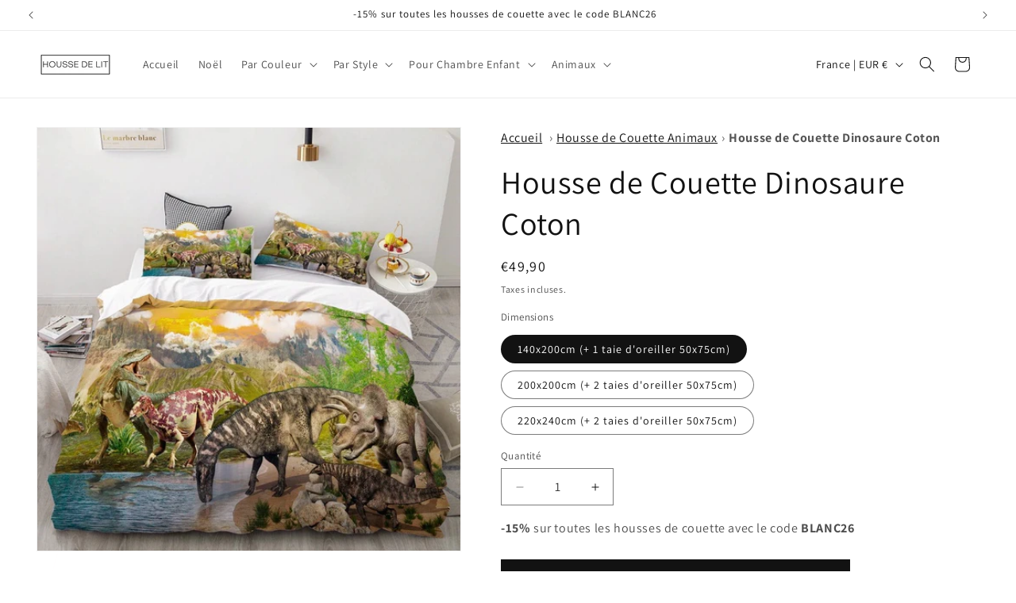

--- FILE ---
content_type: text/css
request_url: https://cdn.shopify.com/extensions/019b4b5b-2f52-78fb-84d4-c547f96f38ab/theme-extension-60/assets/style-D_7KSYNp.css
body_size: -579
content:
._ccSociaIcon_1o27r_1{width:37px;height:37px;font-size:30px;text-align:center;text-decoration:none;margin:5px 2px;display:flex;border-radius:50%;align-items:center;justify-content:center;border:none;cursor:pointer}


--- FILE ---
content_type: text/javascript
request_url: https://cdn.shopify.com/extensions/019b4b5b-2f52-78fb-84d4-c547f96f38ab/theme-extension-60/assets/iconSvgs-BtXctHMo.js
body_size: 1533
content:
import{s as t}from"./style.module-Bd3K4zHA.js";import{R as e}from"./Drawer-Dkaqzkgy.js";const w=({color:c})=>e.createElement("svg",{className:t["Fixed-width"],xmlns:"http://www.w3.org/2000/svg",viewBox:"0 0 576 512"},e.createElement("path",{fill:c,d:"M288 32c-80.8 0-145.5 36.8-192.6 80.6C48.6 156 17.3 208 2.5 243.7c-3.3 7.9-3.3 16.7 0 24.6C17.3 304 48.6 356 95.4 399.4C142.5 443.2 207.2 480 288 480s145.5-36.8 192.6-80.6c46.8-43.5 78.1-95.4 93-131.1c3.3-7.9 3.3-16.7 0-24.6c-14.9-35.7-46.2-87.7-93-131.1C433.5 68.8 368.8 32 288 32zM144 256a144 144 0 1 1 288 0 144 144 0 1 1 -288 0zm144-64c0 35.3-28.7 64-64 64c-7.1 0-13.9-1.2-20.3-3.3c-5.5-1.8-11.9 1.6-11.7 7.4c.3 6.9 1.3 13.8 3.2 20.7c13.7 51.2 66.4 81.6 117.6 67.9s81.6-66.4 67.9-117.6c-11.1-41.5-47.8-69.4-88.6-71.1c-5.8-.2-9.2 6.1-7.4 11.7c2.1 6.4 3.3 13.2 3.3 20.3z"})),a=({color:c})=>e.createElement("svg",{className:t["Fixed-width"],xmlns:"http://www.w3.org/2000/svg",viewBox:"0 0 448 512"},e.createElement("path",{fill:c,d:"M349.4 44.6c5.9-13.7 1.5-29.7-10.6-38.5s-28.6-8-39.9 1.8l-256 224c-10 8.8-13.6 22.9-8.9 35.3S50.7 288 64 288l111.5 0L98.6 467.4c-5.9 13.7-1.5 29.7 10.6 38.5s28.6 8 39.9-1.8l256-224c10-8.8 13.6-22.9 8.9-35.3s-16.6-20.7-30-20.7l-111.5 0L349.4 44.6z"})),r=({color:c})=>e.createElement("svg",{className:t["Fixed-width"],xmlns:"http://www.w3.org/2000/svg",viewBox:"0 0 448 512"},e.createElement("path",{fill:c,d:"M159.3 5.4c7.8-7.3 19.9-7.2 27.7 .1c27.6 25.9 53.5 53.8 77.7 84c11-14.4 23.5-30.1 37-42.9c7.9-7.4 20.1-7.4 28 .1c34.6 33 63.9 76.6 84.5 118c20.3 40.8 33.8 82.5 33.8 111.9C448 404.2 348.2 512 224 512C98.4 512 0 404.1 0 276.5c0-38.4 17.8-85.3 45.4-131.7C73.3 97.7 112.7 48.6 159.3 5.4zM225.7 416c25.3 0 47.7-7 68.8-21c42.1-29.4 53.4-88.2 28.1-134.4c-4.5-9-16-9.6-22.5-2l-25.2 29.3c-6.6 7.6-18.5 7.4-24.7-.5c-16.5-21-46-58.5-62.8-79.8c-6.3-8-18.3-8.1-24.7-.1c-33.8 42.5-50.8 69.3-50.8 99.4C112 375.4 162.6 416 225.7 416z"})),i=({color:c})=>e.createElement("svg",{className:t["Fixed-width"],xmlns:"http://www.w3.org/2000/svg",viewBox:"0 0 512 512"},e.createElement("path",{fill:c,d:"M480 32c0-12.9-7.8-24.6-19.8-29.6s-25.7-2.2-34.9 6.9L381.7 53c-48 48-113.1 75-181 75l-8.7 0-32 0-96 0c-35.3 0-64 28.7-64 64l0 96c0 35.3 28.7 64 64 64l0 128c0 17.7 14.3 32 32 32l64 0c17.7 0 32-14.3 32-32l0-128 8.7 0c67.9 0 133 27 181 75l43.6 43.6c9.2 9.2 22.9 11.9 34.9 6.9s19.8-16.6 19.8-29.6l0-147.6c18.6-8.8 32-32.5 32-60.4s-13.4-51.6-32-60.4L480 32zm-64 76.7L416 240l0 131.3C357.2 317.8 280.5 288 200.7 288l-8.7 0 0-96 8.7 0c79.8 0 156.5-29.8 215.3-83.3z"})),n=({color:c})=>e.createElement("svg",{className:t["Fixed-width"],xmlns:"http://www.w3.org/2000/svg",viewBox:"0 0 576 512"},e.createElement("path",{fill:c,d:"M316.9 18C311.6 7 300.4 0 288.1 0s-23.4 7-28.8 18L195 150.3 51.4 171.5c-12 1.8-22 10.2-25.7 21.7s-.7 24.2 7.9 32.7L137.8 329 113.2 474.7c-2 12 3 24.2 12.9 31.3s23 8 33.8 2.3l128.3-68.5 128.3 68.5c10.8 5.7 23.9 4.9 33.8-2.3s14.9-19.3 12.9-31.3L438.5 329 542.7 225.9c8.6-8.5 11.7-21.2 7.9-32.7s-13.7-19.9-25.7-21.7L381.2 150.3 316.9 18z"})),m=({color:c})=>e.createElement("svg",{className:t["Fixed-width"],xmlns:"http://www.w3.org/2000/svg",viewBox:"0 0 512 512"},e.createElement("path",{fill:c,d:"M345 39.1L472.8 168.4c52.4 53 52.4 138.2 0 191.2L360.8 472.9c-9.3 9.4-24.5 9.5-33.9 .2s-9.5-24.5-.2-33.9L438.6 325.9c33.9-34.3 33.9-89.4 0-123.7L310.9 72.9c-9.3-9.4-9.2-24.6 .2-33.9s24.6-9.2 33.9 .2zM0 229.5L0 80C0 53.5 21.5 32 48 32l149.5 0c17 0 33.3 6.7 45.3 18.7l168 168c25 25 25 65.5 0 90.5L277.3 442.7c-25 25-65.5 25-90.5 0l-168-168C6.7 262.7 0 246.5 0 229.5zM144 144a32 32 0 1 0 -64 0 32 32 0 1 0 64 0z"})),v=({color:c})=>e.createElement("svg",{className:t["Fixed-width"],xmlns:"http://www.w3.org/2000/svg",viewBox:"0 0 640 512"},e.createElement("path",{fill:c,d:"M48 0C21.5 0 0 21.5 0 48L0 368c0 26.5 21.5 48 48 48l16 0c0 53 43 96 96 96s96-43 96-96l128 0c0 53 43 96 96 96s96-43 96-96l32 0c17.7 0 32-14.3 32-32s-14.3-32-32-32l0-64 0-32 0-18.7c0-17-6.7-33.3-18.7-45.3L512 114.7c-12-12-28.3-18.7-45.3-18.7L416 96l0-48c0-26.5-21.5-48-48-48L48 0zM416 160l50.7 0L544 237.3l0 18.7-128 0 0-96zM112 416a48 48 0 1 1 96 0 48 48 0 1 1 -96 0zm368-48a48 48 0 1 1 0 96 48 48 0 1 1 0-96z"})),o=({color:c})=>e.createElement("svg",{className:t["Fixed-width"],xmlns:"http://www.w3.org/2000/svg",viewBox:"0 0 512 512"},e.createElement("path",{fill:c,d:"M190.5 68.8L225.3 128l-1.3 0-72 0c-22.1 0-40-17.9-40-40s17.9-40 40-40l2.2 0c14.9 0 28.8 7.9 36.3 20.8zM64 88c0 14.4 3.5 28 9.6 40L32 128c-17.7 0-32 14.3-32 32l0 64c0 17.7 14.3 32 32 32l448 0c17.7 0 32-14.3 32-32l0-64c0-17.7-14.3-32-32-32l-41.6 0c6.1-12 9.6-25.6 9.6-40c0-48.6-39.4-88-88-88l-2.2 0c-31.9 0-61.5 16.9-77.7 44.4L256 85.5l-24.1-41C215.7 16.9 186.1 0 154.2 0L152 0C103.4 0 64 39.4 64 88zm336 0c0 22.1-17.9 40-40 40l-72 0-1.3 0 34.8-59.2C329.1 55.9 342.9 48 357.8 48l2.2 0c22.1 0 40 17.9 40 40zM32 288l0 176c0 26.5 21.5 48 48 48l144 0 0-224L32 288zM288 512l144 0c26.5 0 48-21.5 48-48l0-176-192 0 0 224z"})),d=({color:c})=>e.createElement("svg",{className:t["Fixed-width"],xmlns:"http://www.w3.org/2000/svg",viewBox:"0 0 512 512"},e.createElement("path",{fill:c,d:"M47.6 300.4L228.3 469.1c7.5 7 17.4 10.9 27.7 10.9s20.2-3.9 27.7-10.9L464.4 300.4c30.4-28.3 47.6-68 47.6-109.5v-5.8c0-69.9-50.5-129.5-119.4-141C347 36.5 300.6 51.4 268 84L256 96 244 84c-32.6-32.6-79-47.5-124.6-39.9C50.5 55.6 0 115.2 0 185.1v5.8c0 41.5 17.2 81.2 47.6 109.5z"})),g=({color:c})=>e.createElement("svg",{className:t["Fixed-width"],xmlns:"http://www.w3.org/2000/svg",viewBox:"0 0 448 512"},e.createElement("path",{fill:c,d:"M438.6 105.4c12.5 12.5 12.5 32.8 0 45.3l-256 256c-12.5 12.5-32.8 12.5-45.3 0l-128-128c-12.5-12.5-12.5-32.8 0-45.3s32.8-12.5 45.3 0L160 338.7 393.4 105.4c12.5-12.5 32.8-12.5 45.3 0z"}));export{w as P,a,r as b,i as c,n as d,m as e,v as f,o as g,d as h,g as i};
